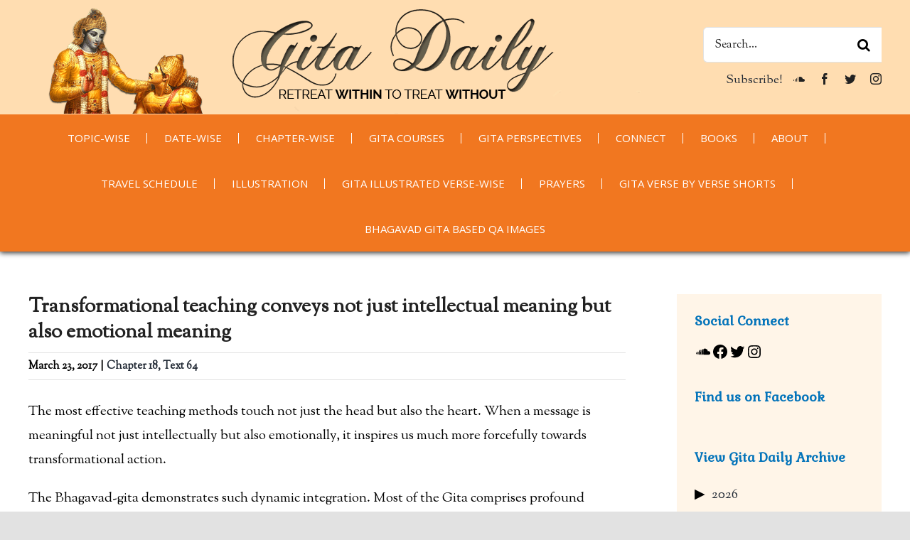

--- FILE ---
content_type: text/html; charset=utf-8
request_url: https://www.google.com/recaptcha/api2/anchor?ar=1&k=6LfzA50cAAAAAKV4sJrh5EdBBNlOx4ZMKTCznMic&co=aHR0cHM6Ly9naXRhZGFpbHkuY29tOjQ0Mw..&hl=en&v=N67nZn4AqZkNcbeMu4prBgzg&theme=light&size=normal&anchor-ms=20000&execute-ms=30000&cb=4lufnkutqida
body_size: 49292
content:
<!DOCTYPE HTML><html dir="ltr" lang="en"><head><meta http-equiv="Content-Type" content="text/html; charset=UTF-8">
<meta http-equiv="X-UA-Compatible" content="IE=edge">
<title>reCAPTCHA</title>
<style type="text/css">
/* cyrillic-ext */
@font-face {
  font-family: 'Roboto';
  font-style: normal;
  font-weight: 400;
  font-stretch: 100%;
  src: url(//fonts.gstatic.com/s/roboto/v48/KFO7CnqEu92Fr1ME7kSn66aGLdTylUAMa3GUBHMdazTgWw.woff2) format('woff2');
  unicode-range: U+0460-052F, U+1C80-1C8A, U+20B4, U+2DE0-2DFF, U+A640-A69F, U+FE2E-FE2F;
}
/* cyrillic */
@font-face {
  font-family: 'Roboto';
  font-style: normal;
  font-weight: 400;
  font-stretch: 100%;
  src: url(//fonts.gstatic.com/s/roboto/v48/KFO7CnqEu92Fr1ME7kSn66aGLdTylUAMa3iUBHMdazTgWw.woff2) format('woff2');
  unicode-range: U+0301, U+0400-045F, U+0490-0491, U+04B0-04B1, U+2116;
}
/* greek-ext */
@font-face {
  font-family: 'Roboto';
  font-style: normal;
  font-weight: 400;
  font-stretch: 100%;
  src: url(//fonts.gstatic.com/s/roboto/v48/KFO7CnqEu92Fr1ME7kSn66aGLdTylUAMa3CUBHMdazTgWw.woff2) format('woff2');
  unicode-range: U+1F00-1FFF;
}
/* greek */
@font-face {
  font-family: 'Roboto';
  font-style: normal;
  font-weight: 400;
  font-stretch: 100%;
  src: url(//fonts.gstatic.com/s/roboto/v48/KFO7CnqEu92Fr1ME7kSn66aGLdTylUAMa3-UBHMdazTgWw.woff2) format('woff2');
  unicode-range: U+0370-0377, U+037A-037F, U+0384-038A, U+038C, U+038E-03A1, U+03A3-03FF;
}
/* math */
@font-face {
  font-family: 'Roboto';
  font-style: normal;
  font-weight: 400;
  font-stretch: 100%;
  src: url(//fonts.gstatic.com/s/roboto/v48/KFO7CnqEu92Fr1ME7kSn66aGLdTylUAMawCUBHMdazTgWw.woff2) format('woff2');
  unicode-range: U+0302-0303, U+0305, U+0307-0308, U+0310, U+0312, U+0315, U+031A, U+0326-0327, U+032C, U+032F-0330, U+0332-0333, U+0338, U+033A, U+0346, U+034D, U+0391-03A1, U+03A3-03A9, U+03B1-03C9, U+03D1, U+03D5-03D6, U+03F0-03F1, U+03F4-03F5, U+2016-2017, U+2034-2038, U+203C, U+2040, U+2043, U+2047, U+2050, U+2057, U+205F, U+2070-2071, U+2074-208E, U+2090-209C, U+20D0-20DC, U+20E1, U+20E5-20EF, U+2100-2112, U+2114-2115, U+2117-2121, U+2123-214F, U+2190, U+2192, U+2194-21AE, U+21B0-21E5, U+21F1-21F2, U+21F4-2211, U+2213-2214, U+2216-22FF, U+2308-230B, U+2310, U+2319, U+231C-2321, U+2336-237A, U+237C, U+2395, U+239B-23B7, U+23D0, U+23DC-23E1, U+2474-2475, U+25AF, U+25B3, U+25B7, U+25BD, U+25C1, U+25CA, U+25CC, U+25FB, U+266D-266F, U+27C0-27FF, U+2900-2AFF, U+2B0E-2B11, U+2B30-2B4C, U+2BFE, U+3030, U+FF5B, U+FF5D, U+1D400-1D7FF, U+1EE00-1EEFF;
}
/* symbols */
@font-face {
  font-family: 'Roboto';
  font-style: normal;
  font-weight: 400;
  font-stretch: 100%;
  src: url(//fonts.gstatic.com/s/roboto/v48/KFO7CnqEu92Fr1ME7kSn66aGLdTylUAMaxKUBHMdazTgWw.woff2) format('woff2');
  unicode-range: U+0001-000C, U+000E-001F, U+007F-009F, U+20DD-20E0, U+20E2-20E4, U+2150-218F, U+2190, U+2192, U+2194-2199, U+21AF, U+21E6-21F0, U+21F3, U+2218-2219, U+2299, U+22C4-22C6, U+2300-243F, U+2440-244A, U+2460-24FF, U+25A0-27BF, U+2800-28FF, U+2921-2922, U+2981, U+29BF, U+29EB, U+2B00-2BFF, U+4DC0-4DFF, U+FFF9-FFFB, U+10140-1018E, U+10190-1019C, U+101A0, U+101D0-101FD, U+102E0-102FB, U+10E60-10E7E, U+1D2C0-1D2D3, U+1D2E0-1D37F, U+1F000-1F0FF, U+1F100-1F1AD, U+1F1E6-1F1FF, U+1F30D-1F30F, U+1F315, U+1F31C, U+1F31E, U+1F320-1F32C, U+1F336, U+1F378, U+1F37D, U+1F382, U+1F393-1F39F, U+1F3A7-1F3A8, U+1F3AC-1F3AF, U+1F3C2, U+1F3C4-1F3C6, U+1F3CA-1F3CE, U+1F3D4-1F3E0, U+1F3ED, U+1F3F1-1F3F3, U+1F3F5-1F3F7, U+1F408, U+1F415, U+1F41F, U+1F426, U+1F43F, U+1F441-1F442, U+1F444, U+1F446-1F449, U+1F44C-1F44E, U+1F453, U+1F46A, U+1F47D, U+1F4A3, U+1F4B0, U+1F4B3, U+1F4B9, U+1F4BB, U+1F4BF, U+1F4C8-1F4CB, U+1F4D6, U+1F4DA, U+1F4DF, U+1F4E3-1F4E6, U+1F4EA-1F4ED, U+1F4F7, U+1F4F9-1F4FB, U+1F4FD-1F4FE, U+1F503, U+1F507-1F50B, U+1F50D, U+1F512-1F513, U+1F53E-1F54A, U+1F54F-1F5FA, U+1F610, U+1F650-1F67F, U+1F687, U+1F68D, U+1F691, U+1F694, U+1F698, U+1F6AD, U+1F6B2, U+1F6B9-1F6BA, U+1F6BC, U+1F6C6-1F6CF, U+1F6D3-1F6D7, U+1F6E0-1F6EA, U+1F6F0-1F6F3, U+1F6F7-1F6FC, U+1F700-1F7FF, U+1F800-1F80B, U+1F810-1F847, U+1F850-1F859, U+1F860-1F887, U+1F890-1F8AD, U+1F8B0-1F8BB, U+1F8C0-1F8C1, U+1F900-1F90B, U+1F93B, U+1F946, U+1F984, U+1F996, U+1F9E9, U+1FA00-1FA6F, U+1FA70-1FA7C, U+1FA80-1FA89, U+1FA8F-1FAC6, U+1FACE-1FADC, U+1FADF-1FAE9, U+1FAF0-1FAF8, U+1FB00-1FBFF;
}
/* vietnamese */
@font-face {
  font-family: 'Roboto';
  font-style: normal;
  font-weight: 400;
  font-stretch: 100%;
  src: url(//fonts.gstatic.com/s/roboto/v48/KFO7CnqEu92Fr1ME7kSn66aGLdTylUAMa3OUBHMdazTgWw.woff2) format('woff2');
  unicode-range: U+0102-0103, U+0110-0111, U+0128-0129, U+0168-0169, U+01A0-01A1, U+01AF-01B0, U+0300-0301, U+0303-0304, U+0308-0309, U+0323, U+0329, U+1EA0-1EF9, U+20AB;
}
/* latin-ext */
@font-face {
  font-family: 'Roboto';
  font-style: normal;
  font-weight: 400;
  font-stretch: 100%;
  src: url(//fonts.gstatic.com/s/roboto/v48/KFO7CnqEu92Fr1ME7kSn66aGLdTylUAMa3KUBHMdazTgWw.woff2) format('woff2');
  unicode-range: U+0100-02BA, U+02BD-02C5, U+02C7-02CC, U+02CE-02D7, U+02DD-02FF, U+0304, U+0308, U+0329, U+1D00-1DBF, U+1E00-1E9F, U+1EF2-1EFF, U+2020, U+20A0-20AB, U+20AD-20C0, U+2113, U+2C60-2C7F, U+A720-A7FF;
}
/* latin */
@font-face {
  font-family: 'Roboto';
  font-style: normal;
  font-weight: 400;
  font-stretch: 100%;
  src: url(//fonts.gstatic.com/s/roboto/v48/KFO7CnqEu92Fr1ME7kSn66aGLdTylUAMa3yUBHMdazQ.woff2) format('woff2');
  unicode-range: U+0000-00FF, U+0131, U+0152-0153, U+02BB-02BC, U+02C6, U+02DA, U+02DC, U+0304, U+0308, U+0329, U+2000-206F, U+20AC, U+2122, U+2191, U+2193, U+2212, U+2215, U+FEFF, U+FFFD;
}
/* cyrillic-ext */
@font-face {
  font-family: 'Roboto';
  font-style: normal;
  font-weight: 500;
  font-stretch: 100%;
  src: url(//fonts.gstatic.com/s/roboto/v48/KFO7CnqEu92Fr1ME7kSn66aGLdTylUAMa3GUBHMdazTgWw.woff2) format('woff2');
  unicode-range: U+0460-052F, U+1C80-1C8A, U+20B4, U+2DE0-2DFF, U+A640-A69F, U+FE2E-FE2F;
}
/* cyrillic */
@font-face {
  font-family: 'Roboto';
  font-style: normal;
  font-weight: 500;
  font-stretch: 100%;
  src: url(//fonts.gstatic.com/s/roboto/v48/KFO7CnqEu92Fr1ME7kSn66aGLdTylUAMa3iUBHMdazTgWw.woff2) format('woff2');
  unicode-range: U+0301, U+0400-045F, U+0490-0491, U+04B0-04B1, U+2116;
}
/* greek-ext */
@font-face {
  font-family: 'Roboto';
  font-style: normal;
  font-weight: 500;
  font-stretch: 100%;
  src: url(//fonts.gstatic.com/s/roboto/v48/KFO7CnqEu92Fr1ME7kSn66aGLdTylUAMa3CUBHMdazTgWw.woff2) format('woff2');
  unicode-range: U+1F00-1FFF;
}
/* greek */
@font-face {
  font-family: 'Roboto';
  font-style: normal;
  font-weight: 500;
  font-stretch: 100%;
  src: url(//fonts.gstatic.com/s/roboto/v48/KFO7CnqEu92Fr1ME7kSn66aGLdTylUAMa3-UBHMdazTgWw.woff2) format('woff2');
  unicode-range: U+0370-0377, U+037A-037F, U+0384-038A, U+038C, U+038E-03A1, U+03A3-03FF;
}
/* math */
@font-face {
  font-family: 'Roboto';
  font-style: normal;
  font-weight: 500;
  font-stretch: 100%;
  src: url(//fonts.gstatic.com/s/roboto/v48/KFO7CnqEu92Fr1ME7kSn66aGLdTylUAMawCUBHMdazTgWw.woff2) format('woff2');
  unicode-range: U+0302-0303, U+0305, U+0307-0308, U+0310, U+0312, U+0315, U+031A, U+0326-0327, U+032C, U+032F-0330, U+0332-0333, U+0338, U+033A, U+0346, U+034D, U+0391-03A1, U+03A3-03A9, U+03B1-03C9, U+03D1, U+03D5-03D6, U+03F0-03F1, U+03F4-03F5, U+2016-2017, U+2034-2038, U+203C, U+2040, U+2043, U+2047, U+2050, U+2057, U+205F, U+2070-2071, U+2074-208E, U+2090-209C, U+20D0-20DC, U+20E1, U+20E5-20EF, U+2100-2112, U+2114-2115, U+2117-2121, U+2123-214F, U+2190, U+2192, U+2194-21AE, U+21B0-21E5, U+21F1-21F2, U+21F4-2211, U+2213-2214, U+2216-22FF, U+2308-230B, U+2310, U+2319, U+231C-2321, U+2336-237A, U+237C, U+2395, U+239B-23B7, U+23D0, U+23DC-23E1, U+2474-2475, U+25AF, U+25B3, U+25B7, U+25BD, U+25C1, U+25CA, U+25CC, U+25FB, U+266D-266F, U+27C0-27FF, U+2900-2AFF, U+2B0E-2B11, U+2B30-2B4C, U+2BFE, U+3030, U+FF5B, U+FF5D, U+1D400-1D7FF, U+1EE00-1EEFF;
}
/* symbols */
@font-face {
  font-family: 'Roboto';
  font-style: normal;
  font-weight: 500;
  font-stretch: 100%;
  src: url(//fonts.gstatic.com/s/roboto/v48/KFO7CnqEu92Fr1ME7kSn66aGLdTylUAMaxKUBHMdazTgWw.woff2) format('woff2');
  unicode-range: U+0001-000C, U+000E-001F, U+007F-009F, U+20DD-20E0, U+20E2-20E4, U+2150-218F, U+2190, U+2192, U+2194-2199, U+21AF, U+21E6-21F0, U+21F3, U+2218-2219, U+2299, U+22C4-22C6, U+2300-243F, U+2440-244A, U+2460-24FF, U+25A0-27BF, U+2800-28FF, U+2921-2922, U+2981, U+29BF, U+29EB, U+2B00-2BFF, U+4DC0-4DFF, U+FFF9-FFFB, U+10140-1018E, U+10190-1019C, U+101A0, U+101D0-101FD, U+102E0-102FB, U+10E60-10E7E, U+1D2C0-1D2D3, U+1D2E0-1D37F, U+1F000-1F0FF, U+1F100-1F1AD, U+1F1E6-1F1FF, U+1F30D-1F30F, U+1F315, U+1F31C, U+1F31E, U+1F320-1F32C, U+1F336, U+1F378, U+1F37D, U+1F382, U+1F393-1F39F, U+1F3A7-1F3A8, U+1F3AC-1F3AF, U+1F3C2, U+1F3C4-1F3C6, U+1F3CA-1F3CE, U+1F3D4-1F3E0, U+1F3ED, U+1F3F1-1F3F3, U+1F3F5-1F3F7, U+1F408, U+1F415, U+1F41F, U+1F426, U+1F43F, U+1F441-1F442, U+1F444, U+1F446-1F449, U+1F44C-1F44E, U+1F453, U+1F46A, U+1F47D, U+1F4A3, U+1F4B0, U+1F4B3, U+1F4B9, U+1F4BB, U+1F4BF, U+1F4C8-1F4CB, U+1F4D6, U+1F4DA, U+1F4DF, U+1F4E3-1F4E6, U+1F4EA-1F4ED, U+1F4F7, U+1F4F9-1F4FB, U+1F4FD-1F4FE, U+1F503, U+1F507-1F50B, U+1F50D, U+1F512-1F513, U+1F53E-1F54A, U+1F54F-1F5FA, U+1F610, U+1F650-1F67F, U+1F687, U+1F68D, U+1F691, U+1F694, U+1F698, U+1F6AD, U+1F6B2, U+1F6B9-1F6BA, U+1F6BC, U+1F6C6-1F6CF, U+1F6D3-1F6D7, U+1F6E0-1F6EA, U+1F6F0-1F6F3, U+1F6F7-1F6FC, U+1F700-1F7FF, U+1F800-1F80B, U+1F810-1F847, U+1F850-1F859, U+1F860-1F887, U+1F890-1F8AD, U+1F8B0-1F8BB, U+1F8C0-1F8C1, U+1F900-1F90B, U+1F93B, U+1F946, U+1F984, U+1F996, U+1F9E9, U+1FA00-1FA6F, U+1FA70-1FA7C, U+1FA80-1FA89, U+1FA8F-1FAC6, U+1FACE-1FADC, U+1FADF-1FAE9, U+1FAF0-1FAF8, U+1FB00-1FBFF;
}
/* vietnamese */
@font-face {
  font-family: 'Roboto';
  font-style: normal;
  font-weight: 500;
  font-stretch: 100%;
  src: url(//fonts.gstatic.com/s/roboto/v48/KFO7CnqEu92Fr1ME7kSn66aGLdTylUAMa3OUBHMdazTgWw.woff2) format('woff2');
  unicode-range: U+0102-0103, U+0110-0111, U+0128-0129, U+0168-0169, U+01A0-01A1, U+01AF-01B0, U+0300-0301, U+0303-0304, U+0308-0309, U+0323, U+0329, U+1EA0-1EF9, U+20AB;
}
/* latin-ext */
@font-face {
  font-family: 'Roboto';
  font-style: normal;
  font-weight: 500;
  font-stretch: 100%;
  src: url(//fonts.gstatic.com/s/roboto/v48/KFO7CnqEu92Fr1ME7kSn66aGLdTylUAMa3KUBHMdazTgWw.woff2) format('woff2');
  unicode-range: U+0100-02BA, U+02BD-02C5, U+02C7-02CC, U+02CE-02D7, U+02DD-02FF, U+0304, U+0308, U+0329, U+1D00-1DBF, U+1E00-1E9F, U+1EF2-1EFF, U+2020, U+20A0-20AB, U+20AD-20C0, U+2113, U+2C60-2C7F, U+A720-A7FF;
}
/* latin */
@font-face {
  font-family: 'Roboto';
  font-style: normal;
  font-weight: 500;
  font-stretch: 100%;
  src: url(//fonts.gstatic.com/s/roboto/v48/KFO7CnqEu92Fr1ME7kSn66aGLdTylUAMa3yUBHMdazQ.woff2) format('woff2');
  unicode-range: U+0000-00FF, U+0131, U+0152-0153, U+02BB-02BC, U+02C6, U+02DA, U+02DC, U+0304, U+0308, U+0329, U+2000-206F, U+20AC, U+2122, U+2191, U+2193, U+2212, U+2215, U+FEFF, U+FFFD;
}
/* cyrillic-ext */
@font-face {
  font-family: 'Roboto';
  font-style: normal;
  font-weight: 900;
  font-stretch: 100%;
  src: url(//fonts.gstatic.com/s/roboto/v48/KFO7CnqEu92Fr1ME7kSn66aGLdTylUAMa3GUBHMdazTgWw.woff2) format('woff2');
  unicode-range: U+0460-052F, U+1C80-1C8A, U+20B4, U+2DE0-2DFF, U+A640-A69F, U+FE2E-FE2F;
}
/* cyrillic */
@font-face {
  font-family: 'Roboto';
  font-style: normal;
  font-weight: 900;
  font-stretch: 100%;
  src: url(//fonts.gstatic.com/s/roboto/v48/KFO7CnqEu92Fr1ME7kSn66aGLdTylUAMa3iUBHMdazTgWw.woff2) format('woff2');
  unicode-range: U+0301, U+0400-045F, U+0490-0491, U+04B0-04B1, U+2116;
}
/* greek-ext */
@font-face {
  font-family: 'Roboto';
  font-style: normal;
  font-weight: 900;
  font-stretch: 100%;
  src: url(//fonts.gstatic.com/s/roboto/v48/KFO7CnqEu92Fr1ME7kSn66aGLdTylUAMa3CUBHMdazTgWw.woff2) format('woff2');
  unicode-range: U+1F00-1FFF;
}
/* greek */
@font-face {
  font-family: 'Roboto';
  font-style: normal;
  font-weight: 900;
  font-stretch: 100%;
  src: url(//fonts.gstatic.com/s/roboto/v48/KFO7CnqEu92Fr1ME7kSn66aGLdTylUAMa3-UBHMdazTgWw.woff2) format('woff2');
  unicode-range: U+0370-0377, U+037A-037F, U+0384-038A, U+038C, U+038E-03A1, U+03A3-03FF;
}
/* math */
@font-face {
  font-family: 'Roboto';
  font-style: normal;
  font-weight: 900;
  font-stretch: 100%;
  src: url(//fonts.gstatic.com/s/roboto/v48/KFO7CnqEu92Fr1ME7kSn66aGLdTylUAMawCUBHMdazTgWw.woff2) format('woff2');
  unicode-range: U+0302-0303, U+0305, U+0307-0308, U+0310, U+0312, U+0315, U+031A, U+0326-0327, U+032C, U+032F-0330, U+0332-0333, U+0338, U+033A, U+0346, U+034D, U+0391-03A1, U+03A3-03A9, U+03B1-03C9, U+03D1, U+03D5-03D6, U+03F0-03F1, U+03F4-03F5, U+2016-2017, U+2034-2038, U+203C, U+2040, U+2043, U+2047, U+2050, U+2057, U+205F, U+2070-2071, U+2074-208E, U+2090-209C, U+20D0-20DC, U+20E1, U+20E5-20EF, U+2100-2112, U+2114-2115, U+2117-2121, U+2123-214F, U+2190, U+2192, U+2194-21AE, U+21B0-21E5, U+21F1-21F2, U+21F4-2211, U+2213-2214, U+2216-22FF, U+2308-230B, U+2310, U+2319, U+231C-2321, U+2336-237A, U+237C, U+2395, U+239B-23B7, U+23D0, U+23DC-23E1, U+2474-2475, U+25AF, U+25B3, U+25B7, U+25BD, U+25C1, U+25CA, U+25CC, U+25FB, U+266D-266F, U+27C0-27FF, U+2900-2AFF, U+2B0E-2B11, U+2B30-2B4C, U+2BFE, U+3030, U+FF5B, U+FF5D, U+1D400-1D7FF, U+1EE00-1EEFF;
}
/* symbols */
@font-face {
  font-family: 'Roboto';
  font-style: normal;
  font-weight: 900;
  font-stretch: 100%;
  src: url(//fonts.gstatic.com/s/roboto/v48/KFO7CnqEu92Fr1ME7kSn66aGLdTylUAMaxKUBHMdazTgWw.woff2) format('woff2');
  unicode-range: U+0001-000C, U+000E-001F, U+007F-009F, U+20DD-20E0, U+20E2-20E4, U+2150-218F, U+2190, U+2192, U+2194-2199, U+21AF, U+21E6-21F0, U+21F3, U+2218-2219, U+2299, U+22C4-22C6, U+2300-243F, U+2440-244A, U+2460-24FF, U+25A0-27BF, U+2800-28FF, U+2921-2922, U+2981, U+29BF, U+29EB, U+2B00-2BFF, U+4DC0-4DFF, U+FFF9-FFFB, U+10140-1018E, U+10190-1019C, U+101A0, U+101D0-101FD, U+102E0-102FB, U+10E60-10E7E, U+1D2C0-1D2D3, U+1D2E0-1D37F, U+1F000-1F0FF, U+1F100-1F1AD, U+1F1E6-1F1FF, U+1F30D-1F30F, U+1F315, U+1F31C, U+1F31E, U+1F320-1F32C, U+1F336, U+1F378, U+1F37D, U+1F382, U+1F393-1F39F, U+1F3A7-1F3A8, U+1F3AC-1F3AF, U+1F3C2, U+1F3C4-1F3C6, U+1F3CA-1F3CE, U+1F3D4-1F3E0, U+1F3ED, U+1F3F1-1F3F3, U+1F3F5-1F3F7, U+1F408, U+1F415, U+1F41F, U+1F426, U+1F43F, U+1F441-1F442, U+1F444, U+1F446-1F449, U+1F44C-1F44E, U+1F453, U+1F46A, U+1F47D, U+1F4A3, U+1F4B0, U+1F4B3, U+1F4B9, U+1F4BB, U+1F4BF, U+1F4C8-1F4CB, U+1F4D6, U+1F4DA, U+1F4DF, U+1F4E3-1F4E6, U+1F4EA-1F4ED, U+1F4F7, U+1F4F9-1F4FB, U+1F4FD-1F4FE, U+1F503, U+1F507-1F50B, U+1F50D, U+1F512-1F513, U+1F53E-1F54A, U+1F54F-1F5FA, U+1F610, U+1F650-1F67F, U+1F687, U+1F68D, U+1F691, U+1F694, U+1F698, U+1F6AD, U+1F6B2, U+1F6B9-1F6BA, U+1F6BC, U+1F6C6-1F6CF, U+1F6D3-1F6D7, U+1F6E0-1F6EA, U+1F6F0-1F6F3, U+1F6F7-1F6FC, U+1F700-1F7FF, U+1F800-1F80B, U+1F810-1F847, U+1F850-1F859, U+1F860-1F887, U+1F890-1F8AD, U+1F8B0-1F8BB, U+1F8C0-1F8C1, U+1F900-1F90B, U+1F93B, U+1F946, U+1F984, U+1F996, U+1F9E9, U+1FA00-1FA6F, U+1FA70-1FA7C, U+1FA80-1FA89, U+1FA8F-1FAC6, U+1FACE-1FADC, U+1FADF-1FAE9, U+1FAF0-1FAF8, U+1FB00-1FBFF;
}
/* vietnamese */
@font-face {
  font-family: 'Roboto';
  font-style: normal;
  font-weight: 900;
  font-stretch: 100%;
  src: url(//fonts.gstatic.com/s/roboto/v48/KFO7CnqEu92Fr1ME7kSn66aGLdTylUAMa3OUBHMdazTgWw.woff2) format('woff2');
  unicode-range: U+0102-0103, U+0110-0111, U+0128-0129, U+0168-0169, U+01A0-01A1, U+01AF-01B0, U+0300-0301, U+0303-0304, U+0308-0309, U+0323, U+0329, U+1EA0-1EF9, U+20AB;
}
/* latin-ext */
@font-face {
  font-family: 'Roboto';
  font-style: normal;
  font-weight: 900;
  font-stretch: 100%;
  src: url(//fonts.gstatic.com/s/roboto/v48/KFO7CnqEu92Fr1ME7kSn66aGLdTylUAMa3KUBHMdazTgWw.woff2) format('woff2');
  unicode-range: U+0100-02BA, U+02BD-02C5, U+02C7-02CC, U+02CE-02D7, U+02DD-02FF, U+0304, U+0308, U+0329, U+1D00-1DBF, U+1E00-1E9F, U+1EF2-1EFF, U+2020, U+20A0-20AB, U+20AD-20C0, U+2113, U+2C60-2C7F, U+A720-A7FF;
}
/* latin */
@font-face {
  font-family: 'Roboto';
  font-style: normal;
  font-weight: 900;
  font-stretch: 100%;
  src: url(//fonts.gstatic.com/s/roboto/v48/KFO7CnqEu92Fr1ME7kSn66aGLdTylUAMa3yUBHMdazQ.woff2) format('woff2');
  unicode-range: U+0000-00FF, U+0131, U+0152-0153, U+02BB-02BC, U+02C6, U+02DA, U+02DC, U+0304, U+0308, U+0329, U+2000-206F, U+20AC, U+2122, U+2191, U+2193, U+2212, U+2215, U+FEFF, U+FFFD;
}

</style>
<link rel="stylesheet" type="text/css" href="https://www.gstatic.com/recaptcha/releases/N67nZn4AqZkNcbeMu4prBgzg/styles__ltr.css">
<script nonce="mIZjjysoeLvkmqaLWRCBfQ" type="text/javascript">window['__recaptcha_api'] = 'https://www.google.com/recaptcha/api2/';</script>
<script type="text/javascript" src="https://www.gstatic.com/recaptcha/releases/N67nZn4AqZkNcbeMu4prBgzg/recaptcha__en.js" nonce="mIZjjysoeLvkmqaLWRCBfQ">
      
    </script></head>
<body><div id="rc-anchor-alert" class="rc-anchor-alert"></div>
<input type="hidden" id="recaptcha-token" value="[base64]">
<script type="text/javascript" nonce="mIZjjysoeLvkmqaLWRCBfQ">
      recaptcha.anchor.Main.init("[\x22ainput\x22,[\x22bgdata\x22,\x22\x22,\[base64]/[base64]/[base64]/bmV3IHJbeF0oY1swXSk6RT09Mj9uZXcgclt4XShjWzBdLGNbMV0pOkU9PTM/bmV3IHJbeF0oY1swXSxjWzFdLGNbMl0pOkU9PTQ/[base64]/[base64]/[base64]/[base64]/[base64]/[base64]/[base64]/[base64]\x22,\[base64]\\u003d\\u003d\x22,\[base64]/CjnTCsn0Qw7snY8OPHAUnw5/Cr8OZwqjDoj8PN8OJw69Dbl03wqjCtsKgwrfDisOLw5bClcOxw7vDu8KFXmFVwqnCmT1BPAXDncO0HsOtw5TDvcOiw6tow6DCvMK8wpnCkcKNDlvCgzd/w6/Ck2bConrDosOsw7EcW8KRWsKnOkjClDErw5HCm8OdwpRjw6vDt8KqwoDDvmoANcOAwoPCr8Kow51RS8O4U0DCosO+IynDv8KWf8KASUdwfEdAw54FWXpUdcOzfsK/w5/ClMKVw5YBX8KLQcKAKSJfEMKmw4zDuX3Dq0HCvnrCvmpgOMKgZsOew5Zjw40pwpd7ICnCvMKgaQfDvsKAasKuw7xlw7htJcKOw4HCvsOtwozDigHDqMK2w5LCscKNWH/[base64]/Cs8KLOsO7OFDDp8Kcw6V2EMKjw7RmwozDrmxpw5zCk2bDhkrCncKYw5fCuih4BMO8w7oUeyPCo8KuB1k7w5MeOMO7UTNGdsOkwo1YYMK3w4/[base64]/DuDfDryPCrsOlwptlw6Acw5rChGjCqcKoeMKDw5EqZm1Aw64VwqBeXn5LbcK/w5RCwqzDmC8nwpDCrkrChVzCqEV7woXCh8Kqw6nCpjQWwpRsw49FCsONwpDCp8OCwpTCmMKybE0/[base64]/[base64]/Dl8K+P2xufW9RNMKTwqnCr0TCkcOew6XDii7DrMOEcgHDoQV3wqVEw55PwqjCssKXw5oJR8K9cSHCqgfCujrCszbDvHAYw6vDrMKOFAI3w65WeMOAw58AVcOPaV5hQMOcJcOwR8OzwpbCtEHCqgwbMcOYEDrCg8KCwrjDj2VWwoR8VMOVIsKQw4fDoTVaw7TDj25zw6/CsMOtwobDmcOcw6/Cq17DqHRaw53CsRDCosKCFnAZwofDtsKffV3Cs8KWwoYQK0rCvXzClMKbw7HDiB0lw7DClkfDvsKyw4lRwqVEw7fDnA1dOsKpw53CjFV4NcKccsKBA03CmMKCQ2/ChMKdw6Fow5skDkLDmcOfwrZ8UsOxwoR8fMOJbsKzOsOsOidAw7cwwpEAw73DgXzDqz/Cs8ODwpnCgcK/M8ONw4HCoRDDscOsQMOAFmErFC48FcKew4fCqAQaw5nCoGvCoFjDmRUswqHDhcKNwrRlaSl+wpLCnH7Cj8K9Im9tw7JqfMOCw6Ecw7Yiw4PDkErCk1dUwossw6Yqw6XDmsOEwoHDs8KHw7YFbcKWwqrCsTjDisOpfQbCvX7Cm8O+HETCvcK9e1/CrMKowpdzLAUew6vDgnUydcOPCMOAwqHCnQ7Cl8O8d8OWwpHDgiddGk3CtzTDocKZwpF9wqLCgMOyw6fCrBjDiMOcwofChzoCw77CvCXDsMOUGisgWh7DncO1UB/DnMK1w6QGw6nCmGwaw7RZw4TCqiPCl8OUw4DCgMOmMMOFIcOtAsOhI8Kww61sYsOww6/[base64]/CoMKzw5hHwoNUMyzDjUhHw4DCjsKGJsKtwovCscKJwrcqAcOuI8KIwoNsw74IZDISRDrDsMOIw7vDrC/Ct0jDjg7DjmYqdk86QiXCi8KJQG4FwrbCgsKIwrZfJcOBwpF7YwLCmW0aw7zCj8OJw5PDglktcjnCtl9DwoETBcOKwrfCnQvDu8O2w5cpwpE+w4FFw74uwrTDosO9w5XCvMOgJcK/w69tw6fCowYmScOgUMKlw6bCt8O+w5jDusOWfsKnw5rDvDEIwr48wp1XYUzDuFzDpTNaVAsJw61nMcOaM8KMw7UVF8KHKMKIOUApwq3DssOBw6PCk1XCvQzCiWsbw40Nwp5vwpvDkiwlwq3DhU0tW8OGwph6w4nDtsKFw6Qxw5EHHcO9A1PDgDd/B8KoFD4cwrrCqcOKWcOyHCEpw69kTsKqBsKgw6llw6DCoMO4eQsSwrQawqfCoVPDhcO2SsK6RyXDscKgw5h1w48dw6PDuH7DnEZWwoccDgLDlzhKPMKawq/DonBPwq7DjMOBRmoUw4fCi8OSw5TDvMOIch1FwpAKwqbCmj0xfk/DnQHCn8ORwqvCsxNeHMKFIcOqwq3DjlPCnkTCqcOoDl4Gw5VEOnXClcOfV8OLw4nDgXTCvcKOw6IqbE9Ew6XDnsKlwrc1woHDnXbDhy/[base64]/DllRmw6l2wr7CkXh6wqjDoGXDqsKmw4t/w7jDnMOVwpUGUMOFKcO7wqPDusKdwphsSVRqw4tUw4PCoz/[base64]/DnsOzwqDCjcKrwqTCgMO/wp/[base64]/w6obw4DCs8Oqw4ERwqvDsAUbwpLCvyvCnxbDq8KuwrpXwprCscOxw6wAw5nDrMKawqrDkcO4EMOFE3nDm3IHwrnCncKQwrdqwp/DrcOFw7R6F2XDrcKvw5gFwqEjwpHCkAsUw7wewozCilhdwp0HO1vCiMOXw400FmEWwpDCi8OgD1p8GsK/w78bw6dpdwx7aMOiwqoJJXZgXxQ3wrxeeMOFw6FXwoZsw6HCuMKKw6pkJMKwbFPDtsOSw5PDpsKIw5ZvT8OsGsO7w5/Ch1tEAsKSw5jDmMKowrUowrDDkwQEXsK8IEQlJsOWwp4nH8OueMKICkfCsy1bN8KFcSvDhsOyDh/CtsOaw5XDhcKLMsOww5bDlQDCvMO6w6TDkBPDhlHCmsO4MMOEw54VQEgIwoIOUEY4w4vDgsKUw7zDlMKuwqbDr8K8woN6ZsOCw6XCh8ONw7M7aCbDmGNoUlMnw4kLw4NGwp/CvFfDuVYZOybDusOtSXrCpyvDkMKQHi3ClcKawrbCuMKmInd3In9CfsKbw5EEGx3Cn0xJw6LDrnx8w5IEwrHDt8OjAcO9w4DDpMKpXlbChMO/WcKDwpFnwrTDtcKLFCPDq34cw4zDj1NebsKBdBpmw4DCi8Krw6LDvMKSX3/ComN4LcOdCcOuSsO9w4x4NW3DvsORw6PDhMOnwp3DicKQw4kANMKAw53DnsO4Wi/CpMKXXcOJw7R3wrPCvcKKw65XYMO0X8KFwocRwqrCjMO3f17DnsKQw77Dr1cpwpYDY8OpwrhJdyrDmMOQNnpfwo7CtUt/[base64]/[base64]/w6kzZXnCsXA2w5bCqG/[base64]/R8OjAjrDvEfCksOywr3Cp8KdwpLDksKiIEtYw7BTEyw+fsOmJy7CvcOnDMKMdcKGw7/CrH/[base64]/[base64]/[base64]/CgsOhwpscFsOoYcKBw5QgT8OqUcK0wrJtw79hw63DiMK5wpXDiD/DlcK4w4NCJ8K2OMKzUcKdUEXDosObS1RRcxMkw6JnwrnDk8OFwocZwp7CkhI1w7jCmcOgwo/DlcO6woDCg8O/P8KSPMKOZVlmXMORPcKwDsKCw5s+wrZyQjoYXMKbw5g4bcODw4jDhMO/w4opFzPCh8OrD8OQwqPDq3/DkTUKwpchwrp3wpEgKMOGY8Oiw7QiWXLDp3HCrm/CscOgbRVLZR4bw73Cvl1IL8OSwrZ7wrkZwqLDsUHDtsO5KsKHScKSE8Ofwpd8wrcEd0YHPF9gwrIWw7xCw4A6bgfDiMKodcOswoxcwo3CtMKCw6PCrEB8wqLCnMK7fMKVwo3Dp8KbV2/[base64]/CqVhjw5I8S2lqw4bCpsOawovCnjjDgztQLcKzOsKlwpDCtcK3w74yPHB+fApJSsODFsOSMcONDADCisKGbMOiK8Kawr3Dqx3CmDMQUkcjw5TCt8KUJTTCkMO/[base64]/Bl7Cny9GwoXDk31xwqI5f8OOdMKBdTcvwqMuX8OvwrHCqMKEA8OYOcKpwo0edAPCvsKHIsKZcMKSIXgAwqFqw5oHSMOdwobCjMO6w7lkNsKaNhY/w4dPw5LCq33DtsKWw7Exwr7CtMKlI8KlIsKXbhANwpFVNCPDmsKYAlFQw57CucKGfMOJfyHCl2/DuWAsTMKofsO4TsOgLMOjYcONbsO1wq/DkTHCt3XDsMK0T3zDv3HCtcK8XsK1wr3DncKFw59ow5PDuUZSEW/CssKOw5nDgi/Dt8Kzwoo6LcOuE8OIR8KGw6dMw77DiGjDvWfCv33Ds1/[base64]/DucKXwpgpwoTCrcOhw7dgw4U1wpHDksKHwpzCvzzDmknCoMKjQmfCmsKHWsOGwpfCkG7Dh8K9w4p2UcKsw6gZFsKaWMKlwpUOG8KOw67Dk8KpcR7CjVzDpnMZwq0SdVVzCh7Du1/[base64]/Cv1DDq2wsaMOzwrXCrmkwZ8K7wrpPLsOsRRfCuMKYBcKOU8OoOwTCucOlN8O6ADksUHDDgMK0AcKcwo9dF2ZMwpQmBcKXw6HDrcK1L8KTwq11UX3DlETColMJCMKnHsOSw5TDtn/DpsKTTsO7BnzCtsOaBl4xVz/CgA/CpcOuw6zDmjPDmkFDw6N0YAASDFxzVsK2wqrDiRrCgifDlMOuw6kuw5xuwpEGY8O7b8Ouwrl+PiI1TA/DoXI5XsOXw4hzw6rCtcOPeMK4wqnCoMONwqHCvMO2IsKHwo0UeMKXwoHCqMOIwrbDrMOrw5shFsKMWsOVw4zDh8Kzw5dbwo7DsMKsQAgAExxUw4J2VVo9w4sXw5EkXnDDjcO2wqQxwod5T2PCmsKBalPDnxQYw6/CjMKpd3LDuiAhwrzDosKew4PDl8OQwqANwptKOGEnEsOTwqrDihXCi21gUQ/CvsOuWMO+wr7Di8Kiw4jCoMKfw6fCqg1ZwqRbAcK5FcO7w5jCmz86wq86E8KPKcOBw5fDosO/wqtmFMK/wqQ+OsKrUAxdw4/[base64]/DrnN/GD4Zw6LCvsOqPMOUw7MgTMK4DXYAYHPCqcKgCjDCvTd6QsK1w7rCnMKcMcKBA8KRAgPDrcOowq/[base64]/[base64]/DgsKew6ouwrnCkcOiFsOpHsOYKDbDs8Oswr9swoMVwow/QwDCmxHCkSUyEcOlDTLDpMKtKcOdbnLCm8OlPsOJQlbDgsOHegzDnC7DtsOuNsKfPnXDtMK7ZmE6LHU7dsOJP2E+w79JH8KNw6FZw47CsiQKw7fCrMKpw4LDjMK0CMKDMgoQIDIFdjvDusOPJkNaIsKadmLCgsK5w5DDi2g4w4/CmcO6RgQcwpAiLsOWWcKBQC3CtcKxwowQEmjDqcOJLcK+w7Ehwr/DqhDCnT/DlQUVw5Eawr7DiMOYw40JMlnDt8OCwoTCoygow4bCvsOIXsKdw7rDr0/[base64]/[base64]/w5p/wrfCjHBVVcK4cAnCikhAMwDDrh3DgcOWwrrCi8OpwpzDs1bCp1wUAsO1wo/CiMKrPMKUw6FqwoPDq8KHw7dmwpQXw49rJMOmwrcVdMOcwqQVw5VzOsKyw7p1w4nDu1tDwovDssKIdDHCmRxlKTrCucO2f8O9w6fCrMKCwqEqBX3DnMOdw5rDk8KAY8K0M3zCjG9Hw4dUw43ChMKBwqHDp8KRYcKlwrpowp8mwojDv8OvZkdNY3VAwq1/woYbwrbCtMKDw4jDvzbDmXfDi8K9TQHDkcKgSsOJccKCR8OlbA/DjcKdwoQ7wrDDmjJ5RDXCkMKpw7o0DMK8b0jDkjHDqXw0w4V6UTZKwrQzRMOlJn3CvCPCrcO6w7tdwpUgw6bCg0rDrMKzwoVlw7VKwpBrw7ovTBfDh8O/wrMrAsKdcMOswp0FQQJyPzc7G8Kkw58Jw5nDhXovwqXDpmhAcsO4CcK2cMOFXMK0w6peMcOEw5lbwq/DgzwBwogGCMOywqQWPTV0wqo8IkTDmmlUwrBfKMOyw57DscKWO01QwolRPyDCrgnDn8KPw5sGwoQCw5vDqnDCnMOAwofDg8OReF8vw7nCpkjClcOxXDbDrcOUOsK4wqvCsT/CqcO3IsOdGTzDt1pOwp3DsMKsa8O8wq/Cs8ORw7/DmQkHw6bCqTkZwp11wq9EwqjCvMOqIErDr1FAY3ARahdvMsKZwp0CH8Kow5pIw7LDsMKvPMOLw7FSLiYvw4pqFzJhw60cNMOsASspw7/Dk8OowoYQdMK3R8OUw57DncKmw7JRw7XDq8KJIcKlwoPDjTfChxI/JcOsFDfCklXClWwgYSDChMKAw7Yfw5x1CcODS3LDmMOIw5nDt8K/H1rDusKKwoVcwrYvHAIzQcOqWAxiwp7CsMO8SyopR35rJ8K+YsONNB/CgSc3YsKcNsK/bV5mwrzDvsKRd8O7w7BFUmLDvnpneWjDjsOtw4zDmD7CpSvDtWzCoMOTMU5FQMKRFhJ3wrdEwp/ChcOzYMK4JMKlDBl8wpDCvmlRNcK7w4rCvMK4dcOLw5jDgsKKd10Ae8OQEMKDw7TCu17CkcOyQmvCrMK5Uw3Dl8KYQTwrwrJ9wokYwoTCumnDv8Odw7sSeMKUDMO9FsOMWsOjHcKHbcKBV8Ovw7YOwqtlwpwWwpoHBMK3RhrCqMK+TnUdRwA/[base64]/DphnDtcK2woNYNMKwwpdDw69WwpZgw7lfwo43w4fCi8KzIHHCrlFRw5wNwrnDqX/DklF9w6UYwq91w64owp/DoSl8ZMK3W8Opw6jCpsOzwrV4wqfDp8OgwrvDvmV1woIvw6PCs3nCkVnDt3XChVbCtsOqw43Dv8OSaH1FwqgAwqDDn3zCusKnwrzDlCZ6LXnDgMOlQ2lYXMKqXSgowpbDnRPCmcKqFFXChcK/IMObw5PDicOnw4XDgMOjwqzCpGkfwq0fIcKAw7Q3wo9rwpzCkA/DtcOkUw3DtcOEXy/[base64]/DvjB4K8K3w57DtArDqVkyF8OYwr5hwr00ZSbCswoWTsKdwqPCisOhw5pPdsKcB8KEw5N5woN/wpnDjMKcwoo+Q1XDosKlwpURwoQtNcOlJcKHw7rDijQIZcOoPMKqw5TDpsORWSJvw4bDrgzDuy3CsgN8REIiDyjDvcOfMTEgwobChXjCg37ClsK4wofDlsK3VjLCkxfDhQxuQkbCuF3CgijCh8OpFU3DmsKqw7/CpEd0w5BXwrbCgxPCvcKiPMO0w5rDnsO/wqHCqCllw6fDqiF+w4DCpcKawqDDh2ZSwrbChUnCj8KNd8KqwrPCtmshwoZkJX3CgcKew70gw6ZBBHN4w6bCj11VwronwpPCslZ0JxpvwqZAwp/CoCA0wqh2wrTCrXjCg8KDDcOMwprCj8OSXMOIwrIUB8Kww6E3w7EbwqTDnMKaJy8ywq/Cg8OIwoopw4fCiTDDsMKYPhnDgCFPwrLDlMKcw6lxw5ZOYsObTwF2MEpzP8KJNMKnwrNteDbClcOyWl7CksOuwrjDtcKVw5UkccKkDMODOMO3SmQ6w54NMgbCscK2w4YjwoYoeyYUwqvDnw/DqMO9w69Ow7JfYMOKNMKhwrRuwqsmwoHDgE3DjcKYKH1MwpfCvErCtGjCsgLCgXzDvEzCu8OrwrEDKMOCU3AVOsKNUMKXMTVYBDXCjC/CtsKMw5rCqDRXwrE1amE/[base64]/OXUrwqDDvA5AwpdcwoFgw7h/AMK7w6PDsmLDhMO+w5HDiMOHw5tiGMO1wo8ew4Z3wok4bcO5DMKvwr/DncOuwqjDp37Cv8Oqw4bDoMK8w6ZvImgUwpbCmknDj8Oef3l5b8OCfRZsw47DqsOsw4XDihIHwrwkw68zwoPDgMKnWxNrwoDClsOQBsO/wpBiNnPDvsOcGDRAw4lgBMOswrvDlX/DkXvCocKbQmjDvsOJwrTDosOCTTHDjMOgwodbRB3CmcOjwrZQwqfCpm9Rdk/DkRDCtsO7ZSTCusOZNH1cYcOXPcKXeMOHwrVCwq/CqSZ0OMKTJMOyG8K1FMOmX2XCm0vCvVPDqcKwJMOKFcKcw5ZYKcKrW8O2wo4hwq4kK00NbMOrJjXCl8KYwpjDo8KMw47CscOqNcKkQMOWfMOlfcOMwpB2wrfCuBHDoUxZYVXCrsKoR2/CvzEIdl7Dkz8dwq5PEcO+WxPDvzZow6IiwrzCn0LDqcOtw5wlw4QNw5ZeSSzCqMKVw54YQRtGwpLCvB7CncONFsOdYcODwpTCtipaL1B/aBzDkHrDvSfDrnnDu1M3PQcxdsKkOD3CnVPClmPDo8OKw6/DqsOndsKmwpwXGsOoPsOcwpnCjEXDlBlFEcObwp4kHiZtRkFRY8OFQTfCtMOxw7hkw4JfwoAcIBHDjXjChMOrw5XDqkAMwpTDiVRrw5/CjD/DlUoICRXDqMKPw4TCtcKywo1Uw5HDtQDCgsK6w4jCsSXCpDzCrsOnfihpIMOiwrFzwoXDtW1mw5JkwrVPFcOqwq4yUw7DncKKwqFJwpUMeMKeCcOwwrpHwqJBw4MHw6jDjSrCt8OsZ0jDkgFXw7TDmsONw5N2KDbCk8Khw7kvw417ZjLDhHROwp7DinlEwqdvw5/CsgDCucO3QTMcwpMUwroyY8Oow5Rbw4rDisO3EykcWmgiSAIuDGvDpMO7Y1F4w5LDh8O7wpHDkMOgw7Ruw7rCncOBwqjDgsK3Jnptw6VHOsOUwpXDtDTDpsO2w4INwpt7OcOtEsKgRkbDj8Kpwp/DlGU0aSQSw6UYesKwwrjCiMO5Yy1bwpJKBMOyfUPDvcKwwoZhEsODSUTCiMK8OMKFNnEoV8KgPwY1IQ8dwqTDq8OmN8O1wox4QRvDoEnCusKmVT0dwo0dO8O6Mx3DjMKxWT8bw4nDn8KsO050a8KDwpJOaQZ9HcKdSVPCoArDqzR/axvDiw8Zw6hXwok4LBAuWkbDgsOlw7R4aMOiLR92L8K/V0dYwq4pwpvDgEx5fXHDqC3DgcKEGsKCw73Crj5AesOCwohWL8KrOwrDo3UMHmAnJH/CksKYw7nDucKdw4nDv8OBaMOAf0Eaw6LDgXBLwp9sYMK8Zi/CpsK3wpfCnsOww6XDmsO1BsKkLMO2w57CmgHCssK6w7l6IGRIwpvDjcOaIsOHMMKiEMK3wpVlE0E5fgBCS0/DvBfDjVbCqcKewpHCjmfDh8O2RcKlY8O/GBkYwpI8P19BwqBCwrXCkcOawoRoRX7DgcOiwpnCvB/DqsKvwoZPZcOYwqNQHsOORTvCpk9uwr5+RGDDmCbCsSrDqsO1PcKjIHTDvsOPwrnDikR+w67CicKcwrrCgcOhRMOpLQpbK8KEwrtDOSXDpl3CiUzCrsO/N3hlw4pURkI6XcKnw5bCqMOIRRPCtDQ2GyQYJzzDgHA3bz7DrkvCqw9fARzCrsOcw73CqcKdwrvCpzYNw6bDv8KLwrsGHMOsacKjw4sGw6hHw4rDrcKUwrlWHgFzUMKSCAETw6REw4BHcAdZaBXDqE/CpMKIwrdsBTNVwrXCu8OGw5gKw4HCg8Oewq89RMKMaUbDjhYrVnXDmlLDj8Ohw6chwpVJYwdVwpvDlDxtXxN5e8OTw6LClAjCk8OFAsO4Vh5dICfCjnfCoMOqw5vCojDCi8K5IsKRw6Mlw4/CpMKLw7RGCMKkHcK9w7bDry1SNETDoDzCuSnDh8OPecO3NxAnw4EqJ1HCssKYa8Kdw6kzwoIqw7dKwqDDtMOUwqDDvjtMLHXDu8KzwrLDocOUw7zDmjVhwpFyw4TDsnnCiMOUf8K6w4HDisKDX8O1YkYuTcOVwqHDi0nDqsOkQ8KQw7lXwogzwpbDpsO1w6/[base64]/DnsKWQsOmwrjDvTghcSPDhSBybUvDh059w6EBYsOxwq91RsOawpoJwpMeHcKcL8Ksw6fDpMKrwpwVLF/DgEbDkUl/WUARwpoLwqzCg8Kbw6A/TcO4w4rDtiHCsCzDrnnCk8Kqw4VCwojDgsOnRcKcasKJwpwOwoweNDvDgMO4woPCiMKnRU7DgsK3w6vDnDYIwrAAw7Ysw4doDHMVw7jDhsKPTiVhw5hTax92H8KnYsOfwqgQUU3DrcO5cH/CoEAJMcOaDEjDisO4CMOrfgZIeEvDmsKZSVV6w5TCgVfCtsOZH1jDq8KrNy1aw6sCw4wRw7gawodKdsOtMHLDpsKTPMOcB0BpwrLCjCPCvMOhw59Zw6kZUsOxw6g+w5BcwrXDnsKywqwwC1xXw6/CicKbRsKMYCbCnisOwp7CrsKow6I/[base64]/DtMO2fSUrw60nT8O3HB3CgMKoJ3nDmHkxdMK8EsKCWMKMw69Zw74hw6pew6RrOEEmVC3CqFM4woLDqMKseXPDjgrDk8KHwplowpPDiEzDtsOcHcKQGRwLXcOiSMKoEBrDt37DmAhKZ8KYw7fDlsKOwozCkw/DrcKkw4PDp0PDq1hqw6MRw5A8wo9Iw77DicKIw4jDvcOJwrI+ZgwyDVTCp8O3w64lCMKICksHw6Udw5fDocKtwoIywpFbwqvCqsK7w5jDhcO/w7slAnfDllXCqj8vw5Q9w45Jw6TDpEAewp0AccKif8OCwojDoAhPdMO1JsONwrJ+w5lJw5g/w7zDuXcbwrVjFgteEcOGT8OwwqHDt1w+WMOwOEpwDj9QNzEbw7/[base64]/DucOvJ1bCmDPDu2YHbMKPw4Enw67DjCjCtsK7wr/DosKJasONwr5Mw5rDhsOywrRgw6XCgMKrYcOgw4gwBMK/dTpiwqDCqMKjwqdwMFXCvh3CojQ4Jzpkw4LDhsOHw57CjMOvTsKXw7jCiX0ePsO/w6p8wonDmsKWHxHCpsOUwq7CpTMYw4fCq0w2wqMBIMOjw4gtAsOdbMK7NcKWBMOyw4TDlzPDo8OoSDU0LW7DusOpZMK0OiERQhgqw6xcwrtudsKfw6AycEkjPsOXZMOgw73DvnfCisO4wpPCji/Cph3DpcKXGcOQwoJKW8KDfMKZYxbCj8Ogw4TDo291wpLDjcKLfSzDocKewqbCqQ7Du8KANHc+w6dbPcOLwq1lw5XDsBrDuC8CU8K7wp9nH8O2ZUTCjDxNw4/CicKjOMKDwoHCsXjDmMOzMBrCngvDscOUQMO6YsO0wqnDvsKpJ8Ozw7fCt8K3w6XCqkPDrMOmJxRIUmTCjGRcwqJMwpczw6XCvlYUCcKefMKxL8Oewo0mY8K2wrTCusKHJQXDr8Kbw7kcNcK2U2Rmw5dML8OcVhY/[base64]/DgkvDpiRcdDYDwrbClsKmTsK3w4dMJsKwwpB1fTrChWjChTdbw6lwwqLDqwPDmcOsw4bDiwHCo0HCnDYYB8OUfMKlwrl9ZF/[base64]/Dp8KOGMOwFlXDk0cQZ0jDiRt/XcOha8K6MMOFw5DDq8KdCBIlXMKnSDTDiMK6w41ISG83bMOBFBB+wpbCkcKeRMKsXsKiw73CssOhNsKXTcOEw6/CgMOiwqxyw4zCumoBYwN7RcORR8KmTnLDlsO4w6J3Hh8SwoPDlsK+X8K4c1/ClMONNl1/[base64]/[base64]/CvMKRV3HCuyLDshZFwqVdXcO/w4Z8w77Ck3xXw5PDn8OZwqZ6N8K5wr3CvXTCocKBwqdlWzFUwrXDlsOXwrnCuGJ2VUw8DEDClMKcwq7CoMOzwr1VwqYjw4TDisOtw6FGYk7Cs2bDoXVRUAjDmsKmOsK5Gm52w5nDrgwmSATDosKmwoM2YsOvLyAgPFhiwplOwqnCncOuw4fDqzYJw6HCtsOiw5/[base64]/CpA3DmMOxwopBIcOXdMOAQhnCki3Cp8KfMBLDrMKEOcKNIkXDjsOQEBoywozDk8KfO8OvM0zCpQPDncK3wpDDnhkSfi4mwrYEwr4jw5zCon3DlcKewq3DhDcMHRsWwpECE1QTVgnCs8OdHsK1P25NED/Dj8KEG0LDvsKVKUfDpMOZPsKmwqYJwoUpWz3Co8KVwpHCnsOMw4LDosOmw5zCu8OfwpnDhsOHSMOTMjfDj3DDi8OxA8K/[base64]/CoGDDgxQ/fcKiacOLRMKzw7ghwrPCuAMwGMKsw6XCu1FkO8OLwozDv8OGOsOAw4jDmMO9woBsWjF+wqwlNsOtw5rDnBcTwp/DsEvCrUPDncK6w4UiRMK2wplpCRJfw7PDsXdhDmQfRsKpTMOedi/DklvCpWkDPAIsw5DCon0LC8KxDcO3RDTDlk5xGcK7w4pzaMOLwrUhWsKcwozCo3sXGHNHBTkpQsKEw4zDgsK/[base64]/ClMOGJ3wywrfCosOYw7/CqsKJw581CsOXSsOrw5M+w5nDikRzZQpoK8OlSVnCn8OLcHJUw4nCiMODw75tJxPCgjjCj8OnCsO8cyHCvzBawoIMKn/DgsO2Z8KWWWwnf8ONLGAJwo4Lw6TChcOHZxXConhpwrzDscOBwpNBwrnDlsO6wrjDswHDkTlVwqbCg8OLwpldLXpnw5lEwpkzw7HClnpDJ0/CjWHCizpte18LO8OkXkoOwplPRwdlYATDo18vwrXDpsOCw7MUHlPDsRY6w74pw5rCqn5wU8KfNj8kw6gnOMOTw4tLw5bCkmZ4wo/Dk8OCYS7DtQfDrEJBwoE6XsKUw4dEwrrCt8Oew6bCnhZ/PsKQc8O4GQHCvCvCpsKDwqFlRcOYw4gwRcOGw7hFwqVfMMKQGHzDi2DCmMKZEzY8w5c2Gw7CmyZqwp7Dj8O1Q8KWZ8O9I8KDwpPCnMOMwp4Gw7Z/XQnDv0JhfG50w6Jsc8KFwotMwovDtwc+DcO2YgBjccKCwofDkiJiwqtnFwjDsRrCkSvCrkjCpcOLK8KewqAhGCVpw4Riw5N5wppHZVbCuMOGTw7DjWJ3CsKWw4LCljlBTUzDmTvCpsKhwqk9w5UzLjZ7ZsK/wodHw5lqw5hsVR4aCsONwp9LwqvDsMKMKcKQW1RmMMOaZx1LXhvDo8O1J8OhMcOjBsKEw4/Cs8O0w7QZw6IJw7LCkHZjUFg4wrrDkcK+woxiw5YBdGQGw7/DtWPDssOMbmbCvcOpw7LCmDXCrmLDs8O0KsOlYMOUUsK1wrxKwpVSTk7ClcO/IsOzEDJlRMKAO8O1w4LCv8Oxw7N4f0TCqMODwqxxYcK/w5HDjnXDt2J7wr0vw7ApwobDm0hnw5jDo2rDg8OoGlUQHEQIw73Dq0MrwoR7KTMuQRpPw7Vsw4bCqADDnzjCillbw482w4ofw4BOBcKEMVzDhGTCj8K2wrcNDWFOwo3ClmYDe8OgesKeBcOqY0gKNcOvLzFXw6EwwrVDCMKew6LCoMOBX8K7wrzCoWIqN1/Dg2nDvcKvdHnDosOGUFV/JsOMwqAtPF3DuWPCvCTDq8KnDmHCgMO3wqZhLjYESnbDsQfDk8ORUjAYw5BofTHDp8KlwpVGw40ZIsKgw5U3w4/Cn8O4woBNKmR2REvDocKvFUzDkMKsw7LCosKGw5AefcOZQ3Z6XkDDj8OJwptxKXHCnMKVwooaSCdgwo0SSF/DpSHCh1JOwp/[base64]/CsXwFJV0cwqrDhMOVJzVKV8KbQcKewpgXw7fDu8O+w5xjP3EUIVRpT8OFc8K/dcO8HxPDv3/DjDbCn25WGhkywrRyPFDDrRIwfsOWw7Qbe8Oxw5Jywo5Cw6HCvsKBw7jDswrDgWPCoRRGwrEuwpXDgsK3w7fCrzkGwoHDsU/CtcK1w4s/w63CsEvCthIUKVwbHSPCn8K0w7BxwqvDnxLDksOpwqwjw5fDusK9OsK9KcOVGxTCoC9mw4vCqsO7woPDq8OUAcOTPj9AwrJlRRnDgcOPwqBKw7rDqk/DskHChcOfVMOZw784wo9ech/DtWPDmRYUaDrCniLDmsK6BGnDi0B2w6TCpcOhw4LCnlN9w6hjDm/CuXZqw4DDscKUGcOQTXhvBEbCv3rCqsOmwrrDicOiwrnDu8OpwqFRw4fCnMOSZTA9wrZPwpPCs3LDkMK/wpVCWsO6wrMAC8KwwrpNw64OA2nDo8KIJcOVCcO1woHDmcOswrVuWHcNw5bDgEEdEV/[base64]/[base64]/[base64]/CssKDw7Vuw5dYw7FLwo/CpcOyScOxe8OEw7YhbShdCMOgR0hrwp0ZGxMBwqEsw7FiUyZDDV9Vw6bDowzDvSvDo8Obwr9mw4/CtBDDn8K+SVDDk3t7wr/[base64]/CqADDsisheW1GZHQcwq0PwoLCuxnDmsO3UmgNBizDmsK4w5Rqw4B+aSnCosK3wrPDpcOfw7/Cp3rDp8OOw5cvw6fDvsK4w6M1Bx7DisOXX8K6DcO+V8K3S8OpbcKbaFh6OArDk0/CkMOhETnCv8KGwqvDh8O7w7/DpC7Drx5Hw4XCnHh0RgXDoSFnw6HCgT/[base64]/[base64]/CsMKnwpt/wo5vw4LCncKwMw15NsO7OMKDCV/DtAHDpMKawqsLwoF+wpfCmksjMCvCr8Kxw7rCosKww7zDsCcxFHYTw4opw47Do0NxUW7Cn2HDlcOww6/DvBLDh8ORJ2DCrsKjZVHDp8Omw5EhWsOSw6vCum/DksO5PsKse8OTw4vDj2vDjsK/bsOrwq/Dsw1AwpNOSMO4w4jDvUgew4ELwoDCkBnDtyISwp3CkHHDkCg0PMKWIR3CrX1kJcKrEWgQJ8KAEMK8TwjClVjDuMOdRWFpw7lFwowWGMK4w6/CocKDVSLCr8OVw6ghw4AowoJzYhTCtMO/[base64]/wrJqLV1OwpF/wpjCmAPDjQ/CksKYwoHDksK6cnbDrMOFXCVow6bCpx4rwokiTA9lw4nDksOnw4LDiMO9XsKEwrbDg8OfesO8X8OMFcOKwqkie8K4EMKdCcKoBH7Cs3LCqlnCvsOVYRbCp8K/SHDDtcOgSMOcYsKyIcOQwo/DqSTDoMOjwqkVSMKhccKAKEUIJMOLw5zCs8K1w4MTwpzDuxfCt8OYMgfChcK/[base64]/w5cxw4Nob3/DlXtpXRzCrsKJwrXCpTpjwpgOwokhwoXChMKkKcKxOiDDhcOOw6PCjMOUG8KnNBjDqQQbYMKpCylNw63Dsg/DrsO3wos9ETYhwpFXw4nCl8OQwpvDmsKXw6klAsO0w45gwpHDtsKtT8KIw7dcTFzCq0/CucOFwo/CuQ0swrx1dcKQwpvDksK1dcOqw4Jrw6XCrUQkXwZSM1QDYQXCpMOdw699C3bCpMOTBg7CnExlwqzDhcKgwr3Di8KrXi1/JypnMUlKaVjDu8KBJwkHw5TDogXDq8O9HH1Zw584wpRFwr7DscKiw5sdT1VVQ8O3IzQqw70Af8KbBjjCscOPw7V5wqLCucONc8K9w7PCi2nCrjF1woLCp8Ojw5XCvw/Dm8O5wq7Ci8OlJcKCJcKNPsKJwrfDlsO3F8OUw67Cv8OBw4k9fhbCt2HDmFoyw4ZPFsKWwpNUL8K1w68xY8OEK8OAwrNbw69cXVTDicKkY2nDhhjCgQ/[base64]/[base64]/[base64]/Cj8O9wq3Cl8Kdwq/DuTPCmMKBw4zCsjEYCUlRaSJwVcK0GWlDNwx6dwXCojbCnXdSw4vCmgQ9PcO9woIUwr7Csz7Dsg7Du8O+wrRrMktwccOWVjrDmsOJRinDnsOAw5xWw6p3R8Ktwok7R8O9aXV3ZMODw4bCqg8/wqjCp1PCuzDCuSjChsK+wqpAw5DDoCDDhhUZwrZmw57CucOow7JKNVLCicK+KDBSVSJLwrBTYkbClcOaBcOCP3AVwod9wrF3CMK6acOMw5PDr8Kkw4nDmAwaBsKKE3DCtGR2IVY0wohCHHYIccOPKmMYEkEVRT5eRC9sDMKqAlZCwo/DrwnDrMOiw5cmw4TDliXCvERrcMKxw7XCuUpGKsKEFjTCk8Ovw5lQworCoC9Sw5TChMOww7DDpsOyP8Kew5rDlVJuCsO/wpRswoFfwqJ5EhQRNXcuOcKPwo7DssKtMMOvwqrCgWxVw43Cm18zwpt8w508w5N+UsO/[base64]/IsOgw47Cogsmwp3Dvn4Vw4ZbwpzDtR8TdcKtXsOJccOVYcKIw4BaAsO0PAPDicK0OsKnw58qcGPDssOhw5bDiBvCsitOcihBJ19zwqHDj1PDny7DmMOFdXTCvw/Dm13CpiLDkMKowrMLwpwTemtbwqHCsnNtwpnDq8O3w5/DkHogwp3DlTYSBgV0w6BxGMKMwpjChlDDt1TDtMOyw68DwqBuesOkw63ClBM1w7tpflsfwrF1AxE3bEBtwqleUsKGCMKABmkob8KtajbDrHfCiDTCisKxwqzCisKywqR/[base64]/CmELDnTjCt8KrJMOIw656XcOJacKaRMKEdMKaal7CrCIBWMK5UsK9VA91wr3Dp8OvwrEGKcO4VlzCq8OLw4PCjwwgdMOpwqlHw5Alw6zCtUYvEMKxwrYwEMO4wrIgVU9Kw6jDmsKCMMK4wo3DjMK/[base64]/DusKBTEDDqMKAwr47wqbCvMO6w5/CszsXEgkkwo9swr8XFQHCoBkPw7TCg8OaPRIFLsK3wqfCnnsbwpxSRMO0wpg8SXbCvl/CnsOXRsKqYVEUNsONwqUnwqrChgM6MH8zOAxZw7XDnwQww6MzwqRtYXfDlsOpw53DtB00Z8O0P8Oxwq8QEUJYwq09O8OcSMKrIytHYC3CrcKhwrvCkMOATcOUw7XDkSAnwoHCvsKSfMOBw4x2wovDmEM4wobCssO+dcOVHMKMw6/Cq8KBBsO0wqNAw6bDosKSbjc4woLCm3t3w4lyLmZhwqrDqSfCmnnDocOLVy/CtMO6cHxHeA0swoIdIAJLUsOTfw9zTnBnGhBLZsODbcOsJ8K6HMKMw6ErAsOAD8OtU3nCksO6PSrDgBLDicO1ecKpf1NTa8KEbQzCrMOuOsOmw6BZS8OPTFjCm1Iya8Kewo3CoXXDncO/ADY+WDXCuRsMwo4bV8OpwrXDoHMrwocawrvCiAbCpFTDuhzDisKow55JE8KOQ8K7w6Rsw4HDuC/[base64]/DusK7RsKuw4zDn8OcwpPDtcKuw6oUw5QiQhlrH8Kjw73CmMOWDEgHCUAlw6obNgPDr8OXJsOSw7LClsOJw5TCocOrGcOwWgXDpMK/BcOVYxrDtsKewqZiwpPDusO5wqzDmhzCrVrDjMKJbSHDlBjDp3phwpHCkMOAw44Qw63CscKjF8KbwqPCtcKKwpMqcsOpw6XDugXDlGDDviHCnDPDr8OqW8K/[base64]/[base64]/CtALDux4RKArDs8OVwosOLH5Ww6fDunkAfTrCg2gRMcKXV2hHwpnCqyPCokcBw5tqwrl2AW7DncK/[base64]/Ch8K9LT1Dwqo3w7nCi0xWw5wKBTFzZsKHQivDg8O4w6TDiGrCgAMceGcaHcK6VcO0wpXDhSccQEbCrcKhMcOcRExFJx5+w4/[base64]/DkS7DksOUIsO8woTDuMK6w6HDo8KgIShNwqQKwqLDnlFcwqrClsORwokew4xPwrvChsKJZgHDn1zDu8O/wqMpw7AwRcKjw5zCnWnDn8ODw6PDvcKiJQPDncKQwqPDlS3Ch8OFW1DCoy0awpbCi8KQwr5mF8Kmw7bCgX4Yw5Rdw4LDhMOdLsOhe23CpcODJV/[base64]/AXRpbAxnwqHCksOvw75AbsO7wqAdw5wQwrvChMO/DW1BLlnCt8Orw5vCgQbDhMOqTMKvLsOiQwDCgMKxYMOVNMKKRQjDqTE4JxrCocKZM8O8w53CgcKaMsO7wpcrw5Y6woHDkCBROCLDim7CtmBEEcO5UsKeUsOSb8OqIMK7wr0Tw4fDiDPCtcORRcKUwo3CknXDn8Kkw51TIAwNwpoqw5/Ckl7CtT/DpmUubcKWQsOOw7ZOX8Kqw4B6FlPDt2E1woTCqgHCjX0+SUvDncO7O8KiJsOHw5lBw7o5YsKHFW5aw53DgMO0w7PDscKOJXR5JcO3MsOJw63DjsOOJMKrGMKOwphdZsOvbMKPAMOXOsKRW8ORwoDCvD5jwrhjVcKff3ssDMKfw5PCkCHDqzRJw5vDkmHCgMKlwofDly/DqcKXwonDiMK5O8O/NyDDvcORPcK4EgVyWm12RgvClT0Zw7rCuFLDj2nCncOfKMOod2gnKGbDs8Kpw5s9JinChcO4w7LDhcKkw4ERC8KIwpoMZ8K/M8O6esO/w7jDqcKadG3CrBcPFhI3wrE+Z8Ojcjt5SMO7wovDicO6w6F4fMO0w73Djm8Fw4fDo8Onw4rDvMK2wq1Sw5vDimfDpUzDpsKMw7fCm8K7wp/[base64]\\u003d\\u003d\x22],null,[\x22conf\x22,null,\x226LfzA50cAAAAAKV4sJrh5EdBBNlOx4ZMKTCznMic\x22,0,null,null,null,1,[21,125,63,73,95,87,41,43,42,83,102,105,109,121],[7059694,234],0,null,null,null,null,0,null,0,1,700,1,null,0,\[base64]/76lBhn6iwkZoQoZnOKMAhmv8xEZ\x22,0,0,null,null,1,null,0,0,null,null,null,0],\x22https://gitadaily.com:443\x22,null,[1,1,1],null,null,null,0,3600,[\x22https://www.google.com/intl/en/policies/privacy/\x22,\x22https://www.google.com/intl/en/policies/terms/\x22],\x22Bbr5Kl4G8SxSS6uTFabWwyFE7w8fH3LmgKE9UrEUyto\\u003d\x22,0,0,null,1,1769980796452,0,0,[7,76,48,206],null,[82,90,3,87],\x22RC-SKqyzJ7E12NVTQ\x22,null,null,null,null,null,\x220dAFcWeA7cRZisyynNLoEUb6tIuZWwZ-kV0kzdpbiCMlvhWum3mnOI1WH5hy26QOsPYIWwjhgTHokUOZ02FiuYfN4SwQMy-95PeQ\x22,1770063596386]");
    </script></body></html>